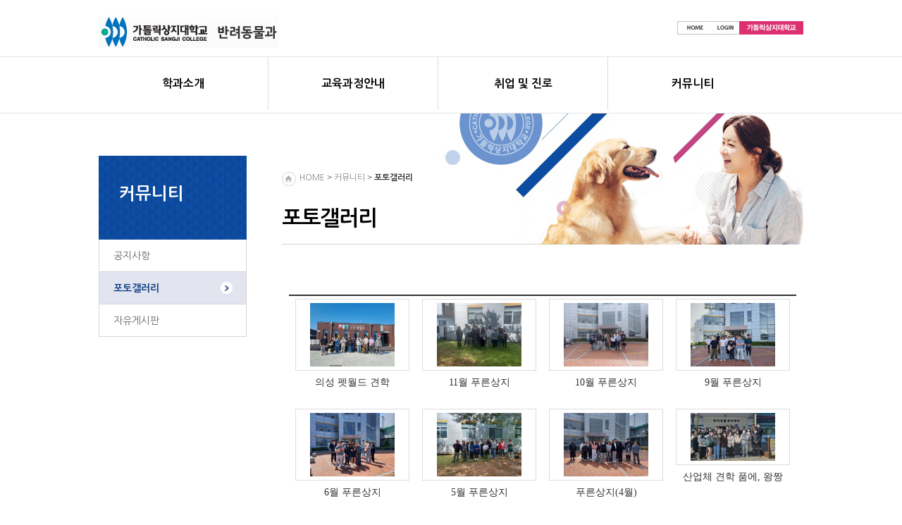

--- FILE ---
content_type: text/html; charset=utf-8
request_url: http://animal.csj.ac.kr/bbs/board.php?menu_code=1711&board_id=photo&cate=&find=&search=&flag=&page=&page=3
body_size: 18014
content:


<!DOCTYPE html PUBLIC "-//W3C//DTD XHTML 1.0 Strict//EN" "http://www.w3.org/TR/xhtml1/DTD/xhtml1-strict.dtd">
<html xmlns="http://www.w3.org/1999/xhtml" xml:lang="ko" lang="ko">
<head>
	<meta http-equiv="Content-Type" content="text/html; charset=utf-8" />
	<meta http-equiv="X-UA-Compatible" content="IE=edge,chrome=1"/>
	<meta name="author" content="가톨릭상지대학교" />
	<meta name="description" content="가톨릭상지대학교" />
	<meta name="copyright" content="copyrights 2014 CATHOLIC SANGJI COLLEGE. ALL RIGHTS RESERVED." />
	<meta name="language" content="ko" />
	<title>가톨릭상지대학교 반려동물과</title>
	<!--<!--<meta name="robots" content="noindex, nofollow" />-->
	<link rel="stylesheet" type="text/css" href="/skin/major01/common/css/all.css" />
	<link rel="stylesheet" type="text/css" href="/skin/major01/common/css/sub_layout.css" />


	<link type="text/css" href="/js/ui/css/smoothness/jquery-ui-1.10.4.custom.css" rel="stylesheet" />
	<script type="text/javascript" src="/js/jquery-1.8.2.min.js"></script>
	<script type="text/javascript" src="/js/ui/jquery-ui-1.10.4.custom.js"></script>
	<script type="text/javascript" src="/js/common.js"></script>
	<script type="text/javascript">
	//<![CDATA[
	var menu_code = '1711';
	$(document).ready(function(){
		//선택메뉴표시
		$(".left-menu li a").each(function(){
			if(menu_code.length > 4){
				if(menu_code.substr(0,4) == getHref($(this).attr("href"),'menu_code').substr(0,4)){
					$(this).addClass("on");
					$(this).parent().addClass("on");
				}
			}
			else{
				if(menu_code == getHref($(this).attr("href"),'menu_code')){
					$(this).addClass("on");
					$(this).parent().addClass("on");
				}
			}
		});
		//선택메뉴표시
		$(".con_tab li a").each(function(){
			if(menu_code == getHref($(this).attr("href"),'menu_code')){
				$(this).addClass("on");
				$(this).parent().addClass("on");
			}
		});
	});
	//]]>
	</script>

</head>

<body>
<div id="all_wrapper">
	<div id="header_Area">
		<div id="header_wrap">
			<h1><a href="/"><img src="/skin/major01/image/main/logo.jpg"></a></h1>
			<ul class="lnb">
				<li><a href="index.html"><img src="/skin/major01/image/main/m_home.jpg"></a></li>				<li><a href="/?module=member&method=login"><img src="/skin/major01/image/main/m_login.jpg"></a></li>
								<li><a href="http://www.csj.ac.kr" target="_blnk"><img src="/skin/major01/image/main/m_csj.jpg"></a></li>
			</ul>
		</div>
		<div id="menu_navi">
			<ul><li><a href="/?menu_code=1012">학과소개</a>
<div><ul>
<li><a href="/?menu_code=1012">학과소개</a></li>
<li><a href="/?menu_code=1017">비전 및 교육목표</a></li>
<li><a href="/?menu_code=1014">교수소개</a></li>
<li><a href="/?menu_code=1018">학과사무실소개</a></li>
</ul></div>
</li>
<li><a href="/bbs/board.php?board_id=curriculum">교육과정안내</a>
<div><ul>
<li><a href="/bbs/board.php?menu_code=1510&board_id=curriculum">교육과정</a></li>
<li><a href="/bbs/board.php?menu_code=1511&board_id=subject">교과목소개</a></li>
</ul></div>
</li>
<li><a href="/?menu_code=1610">취업 및 진로</a>
<div><ul>
<li><a href="/?menu_code=1610">취득자격증</a></li>
<li><a href="/?menu_code=1611">졸업 후 진로</a></li>
</ul></div>
</li>
<li><a href="/bbs/board.php?board_id=notice">커뮤니티</a>
<div><ul>
<li><a href="/bbs/board.php?menu_code=1710&board_id=notice">공지사항</a></li>
<li><a href="/bbs/board.php?menu_code=1711&board_id=photo">포토갤러리</a></li>
<li><a href="/bbs/board.php?menu_code=1712&board_id=freeboard">자유게시판</a></li>
</ul></div>
</li>
</ul>		</div>
	</div>


	<!-- side_menu_wrap -->
	<div class="sub_section_1000">
		<div class="side_menu_wrap"><div class="left_tit">커뮤니티</div>
<ul class="left-menu">
<li class="first"><a href="/bbs/board.php?menu_code=1710&board_id=notice">공지사항</a></li>
<li><a href="/bbs/board.php?menu_code=1711&board_id=photo">포토갤러리</a></li>
<li><a href="/bbs/board.php?menu_code=1712&board_id=freeboard">자유게시판</a></li>
</ul>
</div>
		
		<div class="right_contents_wrap">
			<div class="right_content_title">
				<p class="st_course_box">
					<span class="course_first">HOME</span>
					 > <span>커뮤니티</span> > <strong>포토갤러리</strong>				</p>
				<strong class="title">포토갤러리</strong>
			</div>
		</div>

		<!-- 컨텐츠 내용 -->
		<div class="s_con_wrap">
			<div id="contents_area">

			
			<!--<div id="btn_blog"><a href="https://blog.naver.com/smart-iot" target="_blank"><img src="/skin/major01/image/sub/btn_blog.jpg"></a></div>-->
			<!--{contents}-->
			





<link rel="stylesheet" type="text/css" href="board.php?board_id=photo&method=css" />
<!--[if lte IE 7]><link href="views/board/photo2/css/style-ie7-less-than-equal.css" rel="stylesheet" type="text/css" /><![endif]-->
<link rel="stylesheet" type="text/css" href="../js/ui/css/smoothness/jquery-ui-1.10.4.custom.css" />
<script type="text/javascript">
if(typeof $ === "undefined"){
	document.write('<scr' + 'ipt type="text/javascript" src="../js/jquery-1.8.2.min.js"></scr' + 'ipt>');
}
</script>
<script type="text/javascript">
if(typeof $.fn.ajaxSubmit === "undefined"){
	document.write('<scr' + 'ipt type="text/javascript" src="../js/jquery.form.js"></scr' + 'ipt>');
}
</script>
<script type="text/javascript">
if(typeof $.ui === "undefined"){
	document.write('<scr' + 'ipt type="text/javascript" src="../js/ui/jquery-ui-1.10.4.custom.min.js"></scr' + 'ipt>');
}
</script>
<script type="text/javascript">
if(typeof common_loaded === "undefined"){
	document.write('<scr' + 'ipt type="text/javascript" src="../js/common.js"></scr' + 'ipt>');
}
</script>
<script type="text/javascript" src="js/common.js"></script>
<script type="text/javascript">
//<![CDATA[
if(typeof logged_id === "undefined"){
	var logged_id = '';
}
var php_self = 'board.php';
var board_id = 'photo';
function search_url(search)
{
	location.href='board.php?menu_code=1711&board_id=photo&find=writer&search=' + encodeURI(search);
}
//]]>
</script>


<div id="bbs_wrap">
	<div class="bbs-cont"><script type="text/javascript">
//<![CDATA[
$(document).ready(function(){
	$(".cate").live('change',function(){
		var val = $(this).val();
		var no = $(this).attr("id").replace("cat","");
		if(!val && no > 1){
			val = $("#cat" + (no-1) + " option:selected").val();
		}
		location.href = 'board.php?board_id=photo&cate=' + val;
	});
	$("table.tb_list tbody tr").hover(function(){
		$(this).css("background-color","");
	},function(){
		$(this).css("background-color","");
	});
	$("input[name='chk']").click(function(){		
		$(".chk").attr("checked",$(this).attr("checked") == "checked" ? true : false);
	});
	$(".conn_info").click(function(){
		popConnMember();
	});
	$(".new_paper").click(function(){
		popPaper();
	});
});
//]]>
</script>
<div class="list">
		<div class="head_info">
		<table class="tb_100">
		<tr>
			<td align="left" id="category"></dt>
			<td align="right" class="count">&nbsp;			</td>
		</tr>
		</table>
	</div>
		
	<table class="tb_list">
		<tr class="first">
					<td width="25%" align="center" valign="top">
				<dl>
					<dt><p><a href="board.php?menu_code=1711&amp;board_id=photo&amp;module=read&amp;cate=&amp;find=&amp;search=&amp;flag=&amp;page=3&no=33"><img src="/upload/bbs/photo/116.jpg" width="120" height="89.8" /></a></p></dt>
					<dd class="subject"> <span><a href="board.php?menu_code=1711&amp;board_id=photo&amp;module=read&amp;cate=&amp;find=&amp;search=&amp;flag=&amp;page=3&no=33">의성 펫월드 견학</a></span> </dd>
					
					<!--					<dd class="fs_11">2023/11/10</dd>
										-->
				</dl>
			</td>
					<td width="25%" align="center" valign="top">
				<dl>
					<dt><p><a href="board.php?menu_code=1711&amp;board_id=photo&amp;module=read&amp;cate=&amp;find=&amp;search=&amp;flag=&amp;page=3&no=32"><img src="/upload/bbs/photo/110.jpg" width="120" height="90" /></a></p></dt>
					<dd class="subject"> <span><a href="board.php?menu_code=1711&amp;board_id=photo&amp;module=read&amp;cate=&amp;find=&amp;search=&amp;flag=&amp;page=3&no=32">11월 푸른상지</a></span> </dd>
					
					<!--					<dd class="fs_11">2023/11/02</dd>
										-->
				</dl>
			</td>
					<td width="25%" align="center" valign="top">
				<dl>
					<dt><p><a href="board.php?menu_code=1711&amp;board_id=photo&amp;module=read&amp;cate=&amp;find=&amp;search=&amp;flag=&amp;page=3&no=31"><img src="/upload/bbs/photo/41.jpg" width="120" height="90" /></a></p></dt>
					<dd class="subject"> <span><a href="board.php?menu_code=1711&amp;board_id=photo&amp;module=read&amp;cate=&amp;find=&amp;search=&amp;flag=&amp;page=3&no=31">10월 푸른상지</a></span> </dd>
					
					<!--					<dd class="fs_11">2023/10/10</dd>
										-->
				</dl>
			</td>
					<td width="25%" align="center" valign="top">
				<dl>
					<dt><p><a href="board.php?menu_code=1711&amp;board_id=photo&amp;module=read&amp;cate=&amp;find=&amp;search=&amp;flag=&amp;page=3&no=30"><img src="/upload/bbs/photo/19.jpg" width="120" height="90" /></a></p></dt>
					<dd class="subject"> <span><a href="board.php?menu_code=1711&amp;board_id=photo&amp;module=read&amp;cate=&amp;find=&amp;search=&amp;flag=&amp;page=3&no=30">9월 푸른상지</a></span> </dd>
					
					<!--					<dd class="fs_11">2023/09/08</dd>
										-->
				</dl>
			</td>
		</tr><tr class="first">			<td width="25%" align="center" valign="top">
				<dl>
					<dt><p><a href="board.php?menu_code=1711&amp;board_id=photo&amp;module=read&amp;cate=&amp;find=&amp;search=&amp;flag=&amp;page=3&no=29"><img src="/upload/bbs/photo/115.jpg" width="120" height="90" /></a></p></dt>
					<dd class="subject"> <span><a href="board.php?menu_code=1711&amp;board_id=photo&amp;module=read&amp;cate=&amp;find=&amp;search=&amp;flag=&amp;page=3&no=29">6월 푸른상지</a></span> </dd>
					
					<!--					<dd class="fs_11">2023/06/05</dd>
										-->
				</dl>
			</td>
					<td width="25%" align="center" valign="top">
				<dl>
					<dt><p><a href="board.php?menu_code=1711&amp;board_id=photo&amp;module=read&amp;cate=&amp;find=&amp;search=&amp;flag=&amp;page=3&no=28"><img src="/upload/bbs/photo/114.jpg" width="120" height="90" /></a></p></dt>
					<dd class="subject"> <span><a href="board.php?menu_code=1711&amp;board_id=photo&amp;module=read&amp;cate=&amp;find=&amp;search=&amp;flag=&amp;page=3&no=28">5월 푸른상지</a></span> </dd>
					
					<!--					<dd class="fs_11">2023/05/09</dd>
										-->
				</dl>
			</td>
					<td width="25%" align="center" valign="top">
				<dl>
					<dt><p><a href="board.php?menu_code=1711&amp;board_id=photo&amp;module=read&amp;cate=&amp;find=&amp;search=&amp;flag=&amp;page=3&no=27"><img src="/upload/bbs/photo/18.jpg" width="120" height="90" /></a></p></dt>
					<dd class="subject"> <span><a href="board.php?menu_code=1711&amp;board_id=photo&amp;module=read&amp;cate=&amp;find=&amp;search=&amp;flag=&amp;page=3&no=27">푸른상지(4월)</a></span> </dd>
					
					<!--					<dd class="fs_11">2023/04/18</dd>
										-->
				</dl>
			</td>
					<td width="25%" align="center" valign="top">
				<dl>
					<dt><p><a href="board.php?menu_code=1711&amp;board_id=photo&amp;module=read&amp;cate=&amp;find=&amp;search=&amp;flag=&amp;page=3&no=26"><img src="/upload/bbs/photo/KakaoTalk_20221031_190433058_05.jpg" width="120" height="67.5" /></a></p></dt>
					<dd class="subject"> <span><a href="board.php?menu_code=1711&amp;board_id=photo&amp;module=read&amp;cate=&amp;find=&amp;search=&amp;flag=&amp;page=3&no=26">산업체 견학 품에, 왕짱</a></span> </dd>
					
					<!--					<dd class="fs_11">2022/11/07</dd>
										-->
				</dl>
			</td>
		</tr><tr class="first">			<td width="25%" align="center" valign="top">
				<dl>
					<dt><p><a href="board.php?menu_code=1711&amp;board_id=photo&amp;module=read&amp;cate=&amp;find=&amp;search=&amp;flag=&amp;page=3&no=25"><img src="/upload/bbs/photo/KakaoTalk_20220623_165103124_14.jpg" width="120" height="90" /></a></p></dt>
					<dd class="subject"> <span><a href="board.php?menu_code=1711&amp;board_id=photo&amp;module=read&amp;cate=&amp;find=&amp;search=&amp;flag=&amp;page=3&no=25">핸들러 자격검정</a></span> </dd>
					
					<!--					<dd class="fs_11">2022/11/07</dd>
										-->
				</dl>
			</td>
					<td width="25%" align="center" valign="top">
				<dl>
					<dt><p><a href="board.php?menu_code=1711&amp;board_id=photo&amp;module=read&amp;cate=&amp;find=&amp;search=&amp;flag=&amp;page=3&no=24"><img src="/upload/bbs/photo/KakaoTalk_20220623_165103124_03.jpg" width="120" height="90" /></a></p></dt>
					<dd class="subject"> <span><a href="board.php?menu_code=1711&amp;board_id=photo&amp;module=read&amp;cate=&amp;find=&amp;search=&amp;flag=&amp;page=3&no=24">애견미용사 자격검정</a></span> </dd>
					
					<!--					<dd class="fs_11">2022/11/07</dd>
										-->
				</dl>
			</td>
		<td colspan="2">&nbsp;</td></tr>		<tr class="last">
			<td colspan="4"></td>
		</tr>
	</table>
	
		<div class="foot_info">
		<dl>
			<dd class="proc_btns">&nbsp;</dd>
			<dd class="page_info">&nbsp;페이지 [ 3 / 6 ], 게시물 [ 오늘 0 / 총 53 ]</dd>
		</dl>
	</div>
	<div class="cb"></div>
		
	<!-- 페이징 -->
	<div class="pagination">
		<ul><li class="prev"><a href="board.php?menu_code=1711&amp;board_id=photo&amp;cate=&amp;find=&amp;search=&amp;flag=&amp;page=3&amp;page=2">&lt;</a></li><li><a href="board.php?menu_code=1711&amp;board_id=photo&amp;cate=&amp;find=&amp;search=&amp;flag=&amp;page=3&amp;page=1">1</a></li><li><a href="board.php?menu_code=1711&amp;board_id=photo&amp;cate=&amp;find=&amp;search=&amp;flag=&amp;page=3&amp;page=2">2</a></li><li class="on">3</li><li><a href="board.php?menu_code=1711&amp;board_id=photo&amp;cate=&amp;find=&amp;search=&amp;flag=&amp;page=3&amp;page=4">4</a></li><li><a href="board.php?menu_code=1711&amp;board_id=photo&amp;cate=&amp;find=&amp;search=&amp;flag=&amp;page=3&amp;page=5">5</a></li><li><a href="board.php?menu_code=1711&amp;board_id=photo&amp;cate=&amp;find=&amp;search=&amp;flag=&amp;page=3&amp;page=6">6</a></li><li class="next"><a href="board.php?menu_code=1711&amp;board_id=photo&amp;cate=&amp;find=&amp;search=&amp;flag=&amp;page=3&amp;page=4">&gt;</a></li></ul>
	</div>

		<div class="btns"><a href="board.php?menu_code=1711&amp;board_id=photo&amp;module=write&amp;cate=&amp;find=&amp;search=&amp;flag=&amp;page=3"><img src="img/iconset/major/btn_write.gif" alt="쓰기" /></a></div>
	
		<div class="search_form"><label for="search"><script type="text/javascript">
//<![CDATA[
$(document).ready(function(){
	$("#search_frm").submit(function(){
		if(!$("input[name='search']").val()){
			alert('검색어를 입력해주세요');
			$("input[name='search']").focus();
			return false;
		}
		return true;
	});
});
//]]>
</script>

<form name="search_frm" id="search_frm" method="post" action="board.php"><input type="hidden" name="csSignature" value="qlVTPR0oLKMp5QLet07tow==" />

<input type="hidden" name="menu_code" value="1711" />
<input type="hidden" name="board_id" value="photo" />
<input type="hidden" name="flag" value="" />
<input type="hidden" name="cate" value="" />

<div style="margin:0 auto;text-align:center;">
	<div class="board_search">
		<fieldset>
		<legend>게시물 검색</legend>
		<ul>
		<li><select name="find" id="find"><option value="subject">제목</option><option value="writer">작성자</option><option value="content">내용</option></select></li>
		<li><input type="text" name="search" size="25" title="검색어를 입력하세요" class="board_input" value="" /></li>
		<li><input type="image" src="img/iconset/major/btn_search.gif" class="search_bt" alt="검색">
				</li>
		</ul>
		</fieldset>
	</div>
</div>
</form>
</label></div>
	
</div>
</div>
</div>
<div class="elapsed_time" style="height:40px"><!--0.0450/1.79MB--></div>

			<!--{/contents}-->
			</div>
		</div>
		<!----------------->
	</div>

	<div id="foot_Wrap">
		<address>
		<div class="font_copy">
			<ul class="sns">
				<li><a href="https://www.facebook.com/sophialine2015" target="_blank"><img src="https://www.csj.ac.kr/img_new/common/sns01.png" alt="페이스북" /></a></li>
				<li><a href="https://www.instagram.com/sophia__line/" target="_blank"><img src="https://www.csj.ac.kr/img_new/common/sns03.png" alt="인스타그램" /></a></li>
				<li><a href="https://www.youtube.com/user/inlang13/" target="_blank"><img src="https://www.csj.ac.kr/img_new/common/sns04.png" alt="유튜브" /></a></li>
			</ul>
			<div class="copy">Copyright ⓒ2020 Cotholic Sangji College All right Reserved.</div>
			<div class="foot_select"><select name="hakgwa" id="hakgwa"><option value="" selected="selected">-다른학과놀러가기-</option><option value="child">유아교육과(3년제)</option><option value="welfare">사회복지과(주·야)</option><option value="manage">경영과(야)</option><option value="tax">전산세무회계과</option><option value="nurse">간호학과(4년제)</option><option value="therapy">작업치료과(3년제)</option><option value="dh">치위생과(3년제)</option><option value="rail">전기과</option><option value="train">철도운전시스템과</option><option value="military">드론운용정비과</option><option value="biopharm">바이오제약과(3년제)</option><option value="hybridcar">하이브리드자동차과(주·야)</option><option value="smart">스마트IoT융합과</option><option value="shi">노인건강지도과</option><option value="globalbeauty">글로벌뷰티케어과</option><option value="korean">글로벌한국어과</option><option value="foodservice">외식창업조리과</option></select></div>
		</div>
		</address>
		<div class="foot_info">경상북도 안동시 상지길45 가톨릭상지대학교 반려동물과 Tel 054-851-3277&nbsp;&nbsp;&nbsp;&nbsp;<a href="http://www.csj.ac.kr/content/07guide/06_01.php" target="_blank">[개인정보처리방침]</a></div>
	</div>
</div>
</body>
</html>

--- FILE ---
content_type: text/css
request_url: http://animal.csj.ac.kr/skin/major01/common/css/all.css
body_size: 224
content:
@charset "utf-8";

@import url(../../common/css/base.css);
@import url(../../common/css/layout.css);
@import url(../../common/css/template.css);
@import url('https://fonts.googleapis.com/earlyaccess/nanumgothic.css');


--- FILE ---
content_type: text/css
request_url: http://animal.csj.ac.kr/skin/major01/common/css/sub_layout.css
body_size: 6548
content:

.sub_section_1000 { width: 1000px; margin: 0 auto; clear:both;}
.side_menu_wrap {float: left; width: 210px; padding-top: 60px; min-height:500px; }


.left_tit {background:url(../../image/sub/sub_tit_bg.jpg) no-repeat; height: 78px; padding: 41px 0 0 29px; display: block; font-size: 24px; color: #fff; line-height: 1.1; font-family:'Nanum Gothic', Nanum Gothic; font-weight:bold;  }

.left-menu li {height: 31px; background-color:#fff; border-bottom: 1px solid #d6d6d6; border-right: 1px solid #d6d6d6; border-left: 1px solid #d6d6d6;
font-family:'Nanum Gothic', Nanum Gothic; font-size:14px; padding:14px 0 0 20px; }
.left-menu li a {color:#666;}
.left-menu li.on{background:url(../../image/sub/left_bg_on.jpg) no-repeat; }
.left-menu li.on a {color:#0a3b7f; font-weight:bold}



.right_contents_wrap {float: left; margin-left:50px; width: 740px; }
.right_content_title {background: url(../../image/sub/sub_top_bg.jpg) 0 0px no-repeat; height: 127px; padding: 74px 0 25px 0; position: relative;}
.st_course_box {padding: 10px 0 35px; }
.st_course_box .course_first {padding:2px 0 10px 25px; background: url(../../image/sub/icon_home.jpg) 0 0px no-repeat;}
.st_course_box span,
.st_course_box strong{ color: #888;font-family:'Nanum Gothic', Nanum Gothic;}
.st_course_box strong { color:#333; }
.st_course_box .course_last {font-weight: bold; color: #333; }
.right_content_title .title {font-size: 30px; color: #000; font-weight: bold; letter-spacing: -1px; font-family:'Nanum Gothic', Nanum Gothic; }

.s_con_wrap {float: left; margin-left:50px; width: 740px; margin-bottom:80px; word-break:break-all;  font-family:'Nanum Gothic', Nanum Gothic;
 font-size:14px; line-height:190%; word-break:keep-all;}



.prof_list {float:left; width:700px; margin-bottom:30px; background:#fafafa; border:#e1dfe0 1px solid; 
line-height:150%;}
.prof_list li{float:left;}
.prof_list ul{clear:both;}
.prof_list .photo{float:left; width:170px; height:173px; margin-top:10px;}
.prof_list .photo img{width:155px;}
.prof_list .name{font-family: 'Nanum Myeongjo', serif; font-size:28px; color:#414141; letter-spacing:-1px; margin:10px 10px 10px 30px; line-height:150%;}
.prof_list .list .title{ font-size:12px;float:left; padding:2px; width:60px; color:#fff; background:#565656; border-bottom:#fff 1px solid; font-weight:bold; text-align:center;}
.prof_list .list .txt{font-family:Dotum; font-size:12px; float:left; padding:2px 2px 2px 10px; width:140px; color:#5a5a5a; background:#fff; border-bottom:#ebebeb 1px solid; }
.prof_list .list .txt02{font-family:Dotum; font-size:12px; float:left; padding:2px 2px 2px 10px; width:360px; color:#5a5a5a; background:#fff; border-bottom:#ebebeb 1px solid; }
.prof_list .list{float:left; width:440px; margin:0 0 0 30px; padding:0 0 10px 0; }

.prof_list .list02 .title{float:left;  width:120px; color:#333; font-weight:bold; 
 background:url(../../image/sub/ico_pink.gif) no-repeat 0 12px;  padding:10px 0 0 10px; }
.prof_list .list02 .txt{float:left; padding:5px; width:500px; color:#5a5a5a; border-bottom:#e2e2e2 1px solid; padding:10px 0; }
.prof_list .list02{float:left; margin:0 0 0 20px;}
.prof_list .list02 .txt table {float:left; width:450px;}
.prof_list .list02 .txt table th{padding:5px 10px 0 0; vertical-align:top; border-bottom:dotted 1px #e4e4e4;}
.prof_list .list02 .txt table td{padding:5px 0; vertical-align:top; border-bottom:dotted 1px #e4e4e4;}

.prof_list .list li{}
.prof_list .icon_btn li{}
.prof_list .icon_btn {height:20px;}
.detailinfo{float:left; margin:10px 0;}

.job_list {float:left; width:330px; height:130px; margin:0 20px 10px 0; background:#fafafa; border:#e1dfe0 1px solid; 
font-family:'Nanum Gothic', Nanum Gothic; line-height:150%; font-size:12px;}
.job_list li{float:left;}
.job_list ul{clear:both;}
.job_list .photo{float:left; width:65px; height:70px; margin:20px 0 0 10px;; border:1px solid #e1dfe0; padding:0px;}
.job_list .list .title{float:left; padding:5px; width:60px;  border-bottom:#fff 1px solid; color:#333; font-weight:bold; 
 background:url(../../image/sub/ico_pink.gif) no-repeat 0 12px;  padding:10px 0 0 10px; border-bottom:#ebebeb 1px solid;}
.job_list .list .txt{float:left; padding:5px; width:140px; color:#5a5a5a;  border-bottom:#ebebeb 1px solid; }

.job_list .list .title02{float:left; padding:5px; width:60px;height:35px;  border-bottom:#fff 1px solid; color:#333; font-weight:bold; 
 background:url(../../image/sub/ico_pink.gif) no-repeat 0 12px;  padding:10px 0 0 10px; border-bottom:#ebebeb 1px solid;}
.job_list .list .txt02{float:left; padding:5px; width:140px; height:35px; color:#5a5a5a;  border-bottom:#ebebeb 1px solid; }
.job_list .list{float:left; width:230px; height:100px; margin:10px 0 0 20px; }


/*contents tab*/
.con_tab {width:100%;background:url(/img/common/tab_bg.gif) repeat-x 0 bottom;  margin-bottom:5px;}
.con_tab ul{overflow:hidden;clear:both;width:100%; border-left:1px solid #d2d2d2; }
.con_tab ul li{float:left;display:inline-block;border-right:1px solid #d2d2d2;}
.con_tab ul li a{display:inline-block;color:#666;font-weight:bold;padding:7px 15px 0 15px;height:45px; border-bottom:1px solid #d2d2d2; border-top:2px solid #7d8086;background:#f3f5f5; line-height:140%; text-align:center;}
.con_tab ul li a.on{padding:7px 15px 0 15px;height:45px;color:#505050; border-bottom:1px solid #fff; border-top:2px solid #5380be;background:#fff; line-height:140%; text-align:center;}


/*contents list*/
.con_box{padding:0 0 40px 0; clear:both;}
.con_box ul li{line-height:19px; padding:0 0 0 22px; background:transparent url(/img/common/icon2.gif) no-repeat scroll 12px 6px;}
.con_box ul li.none{line-height:19px; padding:0 0 0 25px; background:none;}
.con_box ul li.gray_box{ line-height:19px; font-weight:normal; padding:20px; background:#f9f9f9; border:1px solid #ccc;}
.con_box ul li img{vertical-align:middle;}
.con_box ul li ul{padding:0 0 10px 0px;}
.con_box ul li ul li{ line-height:20px; font-weight:normal; padding:0 0 0px 10px; background:transparent url(/img/common/icon3.gif) no-repeat scroll 0px 7px;}
.con_box ul li ul li.none{ line-height:20px; font-weight:normal; padding:0 0 0px 0; background:none;}
.con_box ul li ul li ul li{ line-height:19px; font-weight:normal; padding:0 0 0 10px; background:transparent url(/img/common/icon5.gif) no-repeat scroll 0px 8px;}
.con_box ul li ul li ul li.none2{ line-height:19px; font-weight:normal; padding:0 0 0 0px; background:none;}

#btn_blog  {position:relative; left:-260px; top:300px; width:209px;}

--- FILE ---
content_type: text/css
request_url: http://animal.csj.ac.kr/skin/major01/common/css/base.css
body_size: 4421
content:
@charset "utf-8";
@import url(http://fonts.googleapis.com/earlyaccess/nanumgothic.css);
@font-face { /* �������� Regular */
  font-family: 'Nanum Gothic';
  font-style: normal;
  font-weight: 400;
  src: url(//fonts.gstatic.com/ea/nanumgothic/v5/NanumGothic-Regular.eot);
  src: url(//fonts.gstatic.com/ea/nanumgothic/v5/NanumGothic-Regular.eot?#iefix) format('embedded-opentype'),
       url(//fonts.gstatic.com/ea/nanumgothic/v5/NanumGothic-Regular.woff2) format('woff2'),
       url(//fonts.gstatic.com/ea/nanumgothic/v5/NanumGothic-Regular.woff) format('woff'),
       url(//fonts.gstatic.com/ea/nanumgothic/v5/NanumGothic-Regular.ttf) format('truetype');
}
@font-face { /* �������� Bold */
  font-family: 'Nanum Gothic';
  font-style: normal;
  font-weight: 700;
  src: url(//fonts.gstatic.com/ea/nanumgothic/v5/NanumGothic-Bold.eot);
  src: url(//fonts.gstatic.com/ea/nanumgothic/v5/NanumGothic-Bold.eot?#iefix) format('embedded-opentype'),
       url(//fonts.gstatic.com/ea/nanumgothic/v5/NanumGothic-Bold.woff2) format('woff2'),
       url(//fonts.gstatic.com/ea/nanumgothic/v5/NanumGothic-Bold.woff) format('woff'),
       url(//fonts.gstatic.com/ea/nanumgothic/v5/NanumGothic-Bold.ttf) format('truetype');
}
@font-face { /* �������� ExtraBold */
  font-family: 'Nanum Gothic';
  font-style: normal;
  font-weight: 800;
  src: url(//fonts.gstatic.com/ea/nanumgothic/v5/NanumGothic-ExtraBold.eot);
  src: url(//fonts.gstatic.com/ea/nanumgothic/v5/NanumGothic-ExtraBold.eot?#iefix) format('embedded-opentype'),
       url(//fonts.gstatic.com/ea/nanumgothic/v5/NanumGothic-ExtraBold.woff2) format('woff2'),
       url(//fonts.gstatic.com/ea/nanumgothic/v5/NanumGothic-ExtraBold.woff) format('woff'),
       url(//fonts.gstatic.com/ea/nanumgothic/v5/NanumGothic-ExtraBold.ttf) format('truetype');
}

* {margin:0; padding:0; border:0;}

img, input.type-image { border: 0 none; vertical-align:middle; }
ol, ul, li {list-style:none;}
blockquote, q {quotes:none;}
ins {text-decoration:none;}
del {text-decoration:line-through;}
table {border-spacing:0;} 
address,caption,cite,code,dfn,em,strong,th,var {font-style:normal;}
select{font-size: 1em;}
.radio {margin-bottom:-2px;}

hr {display: none;}
legend {visibility:hidden; display:none; height:0; width:0; font-size:0;}
noscript{display:none}
caption{display:none}


.w20 { width:20px; }
.w25 { width:22px; }
.w30 { width:30px; }
.w35 { width:35px; }
.w38 { width:38px; }
.w40 { width:40px; }
.w50 { width:50px; }
.w60 { width:60px; }
.w70 { width:70px; }
.w80 { width:80px; }
.w100 { width:100px; }
.w120 { width:120px; }
.w130 { width:130px; }
.w150 { width:150px; }
.w170 { width:170px; }
.w180 { width:180px; }
.w200 { width:200px; }
.w240 { width:240px; }
.w250 { width:250px; }
.w280 { width:280px; }
.w285 { width:285px; }
.w300 { width:300px; }
.w340 { width:340px; }
.w350 { width:350px; }
.w360 { width:360px; }
.w370 { width:370px; }
.w400 { width:400px; }

.h50 { height:50px; }
.fc_white { color:#fff;}
.fc_red { color: #ff6600; } 
.fc_blue { color: #336699; } 
.ta_left { text-align:left; }
.ta_center { text-align:center; }
.ta_right { text-align:right; }
.fs_ll { font-size:11px; }
.fs_l2 { font-size:12px; }
.ft_bold { font-weight:bold; }
.lh140 { line-height:140%; }
.pt5 { padding-top:5px; }
.pt10 { padding-top:10px; }
.pt15 { padding-top:15px; }
.pb10 { padding-bottom:10px; }
.pb20 { padding-bottom:20px; }
.ptb1 { padding: 1px 0; }
.ptb3 { padding: 3px 0; }
.ptb5 { padding: 5px 0; }
.ptb10 { padding: 10px 0; }
.pl5 { padding-left:5px; }
.pl10 { padding-left:10px; }
.ml5 { margin-left:5px; }
.ml10 { margin-left:10px; }

.cb { clear:both; }
.fl { float:left; }
.fr { float:right; }


button, .button { border:1px solid #999; height:25px; 
	background: url(../../../../views/img/mbg.gif);
	background-color:#fff;
	cursor:pointer;
	padding:1px 4px 1px 4px;
	margin:1px;
	vertical-align:middle;
	/*
	background-image: url(../img/disk_icon.gif);
	background-position: 5% 50%;
	background-repeat: no-repeat;
	*/
}
.sbutton { height:18px; vertical-align:middle; }

/*INPUT*/
textarea {border:1px solid #cdcdcd; font-size: 1em; width:98%;}
select, textarea {vertical-align: middle; font-size:1em; font-family:Dotum,sans-serif;}
.search, .search_btn1 {vertical-align: middle; font-size:1em; font-family:Dotum,sans-serif;}



--- FILE ---
content_type: text/css
request_url: http://animal.csj.ac.kr/skin/major01/common/css/layout.css
body_size: 2562
content:
@charset "utf-8";



#all_wrapper {width:100%; position:relative;}
#header_Area {width:100%; z-index:1;  height:160px; border-bottom:1px solid #e5e5e5; z-index:2;position:relative;float:left;clear:both;}


/*****************************************************************************************************************************/

/* header */
#header_wrap {position:relative; width:1000px; margin:0 auto; height:80px;}
#header_wrap h1 {position:absolute; top:10px; left:0;}	
.lnb {position:relative; top:30px; float:right; }
.lnb li {float:left;font-size:11px; color:#777;}


#menu_navi {position:absolute; left:0; width:100%;  height:80px; border-top:1px solid #e5e5e5; float:left; clear:both; text-align:center; }
#menu_navi > ul { margin:0 auto; width:1000px; position:relative; text-align:center; }
#menu_navi > ul > li { float:left; width:24%; border-left:1px solid #ddd; font-weight:bold; color: #666; text-align:center; }
#menu_navi > ul > li:hover > a { color: #0072BC;  text-align:center;}
#menu_navi > ul > li > a { display:table-cell;  width:25%; vertical-align:middle;  text-align:center;font-family:'Nanum Gothic', Nanum Gothic; font-size:16px; font-weight:bold; padding: 30px 0; text-decoration:none; color:#000;} 
#menu_navi > ul > li:first-child {border:0px;}

#menu_navi > ul > li:hover > div { display:block;  text-align:center;}
#menu_navi > ul > li > div {display:none; text-align:center; width:1000px; height:60px;position:absolute; left:0; top:78px; font-size:13px; background:#334e91; filter:alpha(opacity=95); opacity:0.95; z-index:99999;}
#menu_navi > ul > li > div > ul { padding-left:30px  }
#menu_navi > ul > li > div > ul > li {float:left;  width:160px; }
#menu_navi > ul > li > div > ul > li a{ float:left;  text-align:center; font-size:13px; color:#fff; background: url(../../image/main/deth02_mark.gif) 10px 25px no-repeat; padding:20px 20px; 0 30px; font-family:'Nanum Gothic', Nanum Gothic;}


/* footer */
#foot_Wrap{height:100px; width:100%;float:left;clear:both; }
#foot_Wrap address{clear:both;height:40px; width:100%; background-color:#5e6170; color:#fff; text-align:center;}
#foot_Wrap .font_copy{clear:both;width:1000px; height:30px;  margin:0 auto; padding-top:5px;}
#foot_Wrap .copy{ width:50%; float:left;}
#foot_Wrap .foot_select {width:20%; float:right;}
#foot_Wrap .sns { width:20%;  float:left; margin-top:-5px;}
#foot_Wrap .sns li{float:left; padding:0 5px; }


#foot_Wrap .foot_info {font-size:11px; color:#6c6c6c; text-align:center; width:100%; padding-top:15px;}


--- FILE ---
content_type: text/css
request_url: http://animal.csj.ac.kr/skin/major01/common/css/template.css
body_size: 11786
content:
@charset "utf-8";

@import url(https://fonts.googleapis.com/earlyaccess/nanumgothic.css);
@import url(https://fonts.googleapis.com/css?family=Alegreya+Sans+SC);
@import url(https://fonts.googleapis.com/css?family=Ruda);


body {font-size:75%; font-family: Dotum, Open Sans, Verdana, AppleGothic, sans-serif; font-style:normal; margin:0 auto; color:#666;}
body.sub { margin:0 auto; text-align:center; ;}
body.sub2 { margin:0; text-align:left;  none repeat scroll 0 0;}

a, a:link {color: #666; text-decoration: none; cursor: pointer; }
a:visited {color: #666;}
a:hover, a:active, a:focus {color:#5380be; text-decoration: none;}

/* Letter-spacing */
.ls0 {letter-spacing:0;}
.ls_s {letter-spacing:-0.05em;}
.ls_ss {letter-spacing:-0.3em;}

/* cursor:pointer */
.hand{cursor:pointer;}

/* dispaly */
.disblock {display:block;}
.disnone {display:none;}
.disinline {display:inline;}

/* align */
.tal {text-align: left;}
.tac {text-align: center;}
.tar {text-align: right;}

/* vertical align */
.vat {vertical-align:top;}
.vam {vertical-align:middle;}
.vab {vertical-align:bottom;}

.flo_l {flaot:left;}

/* font family */
.ff1 {font-family:dotum;}
.ff2 {font-family:gulim;}
.ff3 {font-family:verdana;}
.ff4 {font-family:tahoma;}
.ff5 {font-family:arial;}
.nanum {font-family:'Nanum Gothic', Nanum Gothic;}
.alegreya {font-family: 'Alegreya Sans SC', sans-serif;}
.ruda {font-family: 'Ruda', sans-serif;}

/* font size */
.fs10 {font-size:10px;}
.fs11 {font-size:11px;}
.fs12 {font-size:12px;}
.fs13 {font-size:13px;}
.fs14 {font-size:14px;}
.fn { font-weight:normal;}
.bold {font-weight:bold;}

/* font color */
.orange {color:#f96f00;}
.black {color:#000000;}
.sky_blue {color:#0085c9;}
.blue {color:#0773c7;}
.gray {color:#C2C2C2;}
.gray2 {color:#9B9B9B;}
.blue02 {color:#5a7ea5;}
.blue03 {color:#5380be;}
.gold {color:#c6a566;}
.green02 {color:#73a636;}

/* Line */
.underline {text-decoration:underline;}

/* Tag(Paragraph) */
p { margin: 0; padding:0; border:0;}
p.em { color: #06c; margin: 0; padding: 0; }

/* Button */
.ct_bt01{height:20px; line-height:18px; padding-left:0px; padding-right:0px; padding-bottom:2px; font-size:0.92em; letter-spacing:-1px; color:#281E00; border:1px solid; border-color:#cdcdcd #909090 #909090 #cdcdcd; background-color:#f2f2f2; cursor:pointer;}
.ct_bt02{height:20px; line-height:18px; padding-left:0px; padding-right:0px; padding-bottom:2px; font-size:0.92em; letter-spacing:-1px; color:#FFFFFF; border:1px solid; border-color:#858585 #606060 #606060 #858585; background-color:#A2A2A2; cursor:pointer;}

/* Table */
table.table1 {border-collapse:collapse; border-color:#5380be; border-style:solid; border-width:2px 0 0; margin:0.3em 0 0.5em 0; width:100%;}
table.table1 thead th {background:#f5f7fa; color:#333333; font-weight:normal; text-align:center; vertical-align:middle; border-bottom:1px solid #b9c7d9; padding:10px 0;}
table.table1 tbody th {background:#f8fafd; color:#333; font-weight:normal; text-align:center; vertical-align:middle;}
table.table1 tbody td {background:#FFFFFF; text-align:center;}
table.table1 tbody td img{vertical-align:middle;}
table.table1 tbody td input {vertical-align:middle;}
table.table1 tbody td.le {text-align:left; padding-left:10px;}
table.table1 th, table.table1 td {border:1px solid #e9e9e9;line-height:140%;padding:5px 2px 3px 2px;}
table.table1 tfoot td {background:#f5f7fa; text-align:center; color:#333333;border:1px solid #e9e9e9;line-height:140%;padding:10px 2px 10px 2px;}


table.table101 {border-collapse:collapse; border-color:#97CC73; border-style:solid; border-width:2px 0 0; margin:0.3em 0 0.5em 0; width:100%;}
table.table101 thead th, table.table101 tbody th {background:#F2F9EC none repeat scroll 0 0; color:#65B301; font-weight:bold; text-align:center; vertical-align:middle;}
table.table101 thead th.ttxt1{background:#FCFFE7 none repeat scroll 0 0; font-weight:normal; text-align:left; vertical-align:middle;}
table.table101 tbody td {background:#FFFFFF none repeat scroll 0 0; text-align:left; padding-left:5px;}
table.table101 tbody td img{vertical-align:middle;}
table.table101 tbody td.txtl{background:#FFFFFF none repeat scroll 0 0; text-align:left; padding-left:5px;}
table.table101 tbody td.txt1 {background:#FCFFE7 none repeat scroll 0 0; text-align:left;}
table.table101 tbody td.txt2 {text-align:left; padding-left:10px;}
table.table101 th, table.table101 td {border:1px solid #D7E7CB;line-height:140%;padding:5px 2px 3px 2px;}


table.table3 {border-collapse:collapse; border-color:#97CC73; border-style:solid; border-width:2px 0 2px 0; margin:0.3em 0 0.5em 0; width:100%;}
table.table3 thead th, table.table3 tbody th {background:#F2F9EC none repeat scroll 0 0; color:#65B301; font-weight:bold; text-align:left; padding:6px; vertical-align:middle;}
table.table3 thead th.ttxt1{background:#FCFFE7 none repeat scroll 0 0; font-weight:normal; text-align:center; vertical-align:middle;}
table.table3 tbody td {background:#FFFFFF none repeat scroll 0 0; text-align:left; padding:6px;}
table.table3 tbody td img{vertical-align:middle;}
table.table3 tbody td input{vertical-align:middle;}
table.table3 tbody td.txtl{background:#FFFFFF none repeat scroll 0 0; text-align:left; padding-left:5px;}
table.table3 tbody td.txt1 {background:#FCFFE7 none repeat scroll 0 0; text-align:left;}
table.table3 tbody td.txt2 {text-align:left; padding-left:10px;}
table.table3 th, table.table3 td {border:1px solid #D7E7CB;line-height:140%;padding:5px 2px 3px 2px;}



table.table0 {border-collapse:collapse; margin:0.3em 0 0.0em 0; width:450px;}
table.table0 tbody td {background:#FFFFFF none repeat scroll 0 0;}
table.table0 th, table.table0 td {border:1px solid #D6E2EE;line-height:140%;padding:5px 2px 3px 2px;}
table.table0 td.item {background:#F2F7FC none repeat scroll 0 0; color:#3372B3; font-weight:bold; text-align:center; vertical-align:middle; height:60px;}
table.table0 td.item2 {border-color:#8FB2D7; border-style:dashed;border-right-style:none;border-bottom-style:none;}
table.table0 td.item_r {border-color:#8FB2D7; border-style:dashed;border-right-style:none;}
table.table0 td.item_l {border-color:#8FB2D7; border-style:dashed;border-bottom-style:none;}


table.table2 {border-collapse:collapse; border-color:#D78FCE; border-style:solid; border-width:2px 0 0; margin:0.3em 0 0.5em 0; width:95%;}
table.table2 thead th, table.table2 tbody th {background:#FBF2FC none repeat scroll 0 0; color:#B33390; font-weight:bold; text-align:center; vertical-align:middle;}
table.table2 tbody td {background:#FFFFFF none repeat scroll 0 0;}
table.table2 tbody td span.text1 {color:#BF43AF;font-size:0.9em;letter-spacing:-0.1em;padding-left:6px;}
table.table2 th, table.table2 td {border:1px solid #EED6EC;line-height:140%;padding:5px 2px 3px 2px;}
table.table2 td.item {background:#FDF8FC none repeat scroll 0 0;}
table.table2 td.left10 {text-align:left;padding-left:10px;}
table.table2 td.lr10 {text-align:left;padding-left:10px;padding-right:10px;}
table.table2 th.sth {background:#EED6ED;color:#AA37A3;}


/* Input */
.input_box {background-color:#FFFFFF;border:1px solid #CDCDCD;font-size:1em;height:15px;padding:3px 3px 0;}
.input_box2 {background-color:#FFFFFF;border:1px solid #CDCDCD;font-size:1em;height:15px;padding:3px 3px 0; width:120px;}
.login_input {background-color:#FFFFFF;border:1px solid #CDCDCD;font-size:1em;height:15px;padding:3px 3px 0; width:160px;}



/* Padding */
.pt0 {padding-top:0px;}
.pt1 {padding-top:1px;}
.pt2 {padding-top:2px;}
.pt3 {padding-top:3px;}
.pt4 {padding-top:4px;}
.pt5 {padding-top:5px;}
.pt_5 {padding-top:-5px;}
.pt6 {padding-top:6px;}
.pt7 {padding-top:7px;}
.pt8 {padding-top:8px;}
.pt9 {padding-top:9px;}
.pt10 {padding-top:10px;}
.pt11 {padding-top:11px;}
.pt12 {padding-top:12px;}
.pt13 {padding-top:13px;}
.pt14 {padding-top:14px;}
.pt15 {padding-top:15px;}
.pt16 {padding-top:16px;}
.pt17 {padding-top:17px;}
.pt18 {padding-top:18px;}
.pt19 {padding-top:19px;}
.pt20 {padding-top:20px;}
.pt25 {padding-top:25px;}
.pt30 {padding-top:30px;}
.pt35 {padding-top:35px;}
.pt40 {padding-top:40px;}
.pt50 {padding-top:50px;}


.pr0 {padding-right:0px;}
.pr1 {padding-right:1px;}
.pr2 {padding-right:2px;}
.pr3 {padding-right:3px;}
.pr4 {padding-right:4px;}
.pr5 {padding-right:5px;}
.pr6 {padding-right:6px;}
.pr7 {padding-right:7px;}
.pr8 {padding-right:8px;}
.pr9 {padding-right:9px;}
.pr10 {padding-right:10px;}
.pr20 {padding-right:20px;}

.pl0 {padding-left:0px;}
.pl1 {padding-left:1px;}
.pl2 {padding-left:2px;}
.pl3 {padding-left:3px;}
.pl4 {padding-left:4px;}
.pl5 {padding-left:5px;}
.pl6 {padding-left:6px;}
.pl7 {padding-left:7px;}
.pl8 {padding-left:8px;}
.pl9 {padding-left:9px;}
.pl10 {padding-left:10px;}
.pl11 {padding-left:11px;}
.pl12 {padding-left:12px;}
.pl13 {padding-left:13px;}
.pl14 {padding-left:14px;}
.pl15 {padding-left:15px;}
.pl16 {padding-left:16px;}
.pl17 {padding-left:17px;}
.pl18 {padding-left:18px;}
.pl19 {padding-left:19px;}
.pl20 {padding-left:20px;}
.pl25 {padding-left:25px;}
.pl30 {padding-left:30px;}
.pl31 {padding-left:31px;}
.pl32 {padding-left:32px;}
.pl33 {padding-left:33px;}
.pl34 {padding-left:34px;}
.pl35 {padding-left:35px;}
.pl36 {padding-left:36px;}
.pl37 {padding-left:37px;}
.pl38 {padding-left:38px;}
.pl39 {padding-left:39px;}
.pl40 {padding-left:40px;}
.pl50 {padding-left:50px;}

.pb0 {padding-bottom:0px;}
.pb1 {padding-bottom:1px;}
.pb2 {padding-bottom:2px;}
.pb3 {padding-bottom:3px;}
.pb4 {padding-bottom:4px;}
.pb5 {padding-bottom:5px;}
.pb6 {padding-bottom:6px;}
.pb7 {padding-bottom:7px;}
.pb8 {padding-bottom:8px;}
.pb9 {padding-bottom:9px;}
.pb10 {padding-bottom:10px;}
.pb15 {padding-bottom:15px;}
.pb20 {padding-bottom:20px;}


/* Margin */
.mt5 {margin-top:5px;}
.mt_5 {margin-top:-5px;}
.mt7 {margin-top:7px;}
.mt_8 {margin-top:-8px;}
.mt10 {margin-top:10px;}
.mt_10 {margin-top:-10px;}
.mt15 {margin-top:15px;}
.mt_15 {margin-top:-15px;}
.mt_20 {margin-top:-20px;}
.mt18 {margin-top:18px;}
.mt20 {margin-top:20px;}
.mt25 {margin-top:25px;}
.mt30 {margin-top:30px;}
.mt35 {margin-top:35px;}
.mt40 {margin-top:40px;}
.mt50 {margin-top:50px;}
.mt55 {margin-top:55px;}
.mt65 {margin-top:65px;}


.ml9 {margin-left:9px;}
.ml10 {margin-left:10px;}
.ml12 {margin-left:12px;}
.ml15 {margin-left:15px;}
.ml20 {margin-left:20px;}
.ml25 {margin-left:25px;}
.ml_10 {margin-left:-10px;}
.ml30 {margin-left:30px;}
.ml35 {margin-left:35px;}
.ml40 {margin-left:40px;}
.ml45 {margin-left:45px;}
.ml50 {margin-left:50px;}
.ml60 {margin-left:60px;}
.ml110 {margin-left:110px;}
.mr10 {margin-right:10px;}
.mr20 {margin-right:20px;}
.mr30 {margin-right:30px;}
.mr35 {margin-right:35px;}
.mr40 {margin-right:40px;}
.mr50 {margin-right:50px;}
.mb5 {margin-bottom:5px;}
.mb_5 {margin-bottom:-5px;}
.mb10 {margin-bottom:10px;}
.mb15 {margin-bottom:15px;}
.mb20 {margin-bottom:20px;}
.mb25 {margin-bottom:25px;}
.mb30 {margin-bottom:30px;}

/* Width */
.w100 {width:100%;}


/* Etc */
.loading {display:none; position:absolute; left:400px; top:240px; border:2px solid #C6C6C6; background-color:#ffffff; padding:25px; text-align:center; vertical-align:middle; z-index:1000; font-weight:bold; color:#313131; line-height:140%;}
.loading span{color:#7D7D7D; letter-spacing:-1px; font-size:11px;}

div.popup {clear:both; position:relative; float:left; margin:0; padding:0;}
div.popup_right {float:right; padding-top:5px;}
div.popup_right ul li {float:left; font-size:0.9em; letter-spacing:-0.1em; padding-bottom:13px; }
div.popup_right ul li.button {float:left; font-size:1em; letter-spacing:-0.1em;}


--- FILE ---
content_type: text/css; charset:utf-8;charset=UTF-8
request_url: http://animal.csj.ac.kr/bbs/board.php?board_id=photo&method=css
body_size: 835
content:
@import url("views/board/photo2/css/style.css");

#bbs_wrap {
	margin: 0 auto;
	width: 720px;
	max-width: 720px;
	color: #333;
	font-size: 12px;
	font-family: "굴림","돋움",Gulum, Dotum;
	line-height: 140%;
	word-spacing: 100%;
	letter-spacing: 100%;
	border:0px solid #333333;
}
#bbs_wrap .tb,
#bbs_wrap .tb_list,
#bbs_wrap .read th.title { border-top:2px solid #333; }
#bbs_wrap .tb th,
#bbs_wrap .tb_list thead tr,
#bbs_wrap .read th.title { background-color:#fff; }
/*#bbs_wrap .tb_list tr.last td { border-bottom:1px solid #333; }*/
#bbs_wrap .tb td.last,
#bbs_wrap .read td.btns { border-top:1px solid #333; } 
#bbs_wrap .list .rollover_color { background-color:#eee; }
#bbs_wrap .list .row_height { height:25px; }
#bbs_wrap .hits_color { color:; }
#bbs_wrap .mark_color { background-color:#fff; }


--- FILE ---
content_type: text/css
request_url: http://animal.csj.ac.kr/bbs/views/board/photo2/css/style.css
body_size: 29612
content:
@charset "UTF-8";

body {
	scrollbar-face-color:#FFFFFF;
	scrollbar-highlight-color:#CCCCCC;
	scrollbar-3dlight-color:#FFFFFF;
	scrollbar-shadow-color:#CCCCCC;
	scrollbar-darkshadow-color:#FFFFFF;
	scrollbar-track-color:#FFFFFF;
	scrollbar-arrow-color:#CCCCCC
}
p, div, dl, dt, dd, th, td, span, fieldset, legend { padding:0; margin:0; border:none; }
h1,  h3, h4, h5, h6, th { font-weight:normal; font-size:100%; margin:0; }
img { border:0; vertical-align: middle; }
caption, em { font-weight:normal; font-style:normal; display:none; }
label { cursor:pointer; vertical-align:middle; }

a:link, a:active, a:visited	{color: #333333; text-decoration: none; }
a:hover	{text-decoration: none; color: #333;}

input { overflow:hidden !important; color: #666; margin:0; padding:0; vertical-align:middle; }
select { font-size:11px; font-family: "돋움", Dotum; color: #666; padding:2px 2px 2px 4px; border:1px solid #dddddd; line-height:140%; }
textarea { overflow:auto; font-size:12px; font-family: "굴림","돋움", Dotum; color:#515151; vertical-align:middle; border:1px solid #ddd; line-height:120%; }

h1 { padding:10px 0; }
h2 { padding: 2px 15px;  background-position: 0 50%; background-repeat: no-repeat; }

input[type=file],
input[type=password],
input[type=text]{
	border:1px solid #ddd; color: #333;
	font: 12px/normal "굴림", "돋움", Dotum;
	vertical-align:middle;
	padding:3px;
}
/*
input {
	expression((this.type=='text' || this.type=='password' || this.type=='file'){
		border:1px solid #ddd; color: #666;
		font: 11px/normal "돋움", Dotum;
		vertical-align:middle;
		padding:3px;
	})
}
*/
button, .button, .submit { border:1px solid #999; height:25px;
	background: url(../img/mbg.gif);
	background-color:#fff;
	cursor:pointer;
	font: 11px/normal "굴림","돋움", Dotum;
	padding:1px 4px 1px 4px;
	margin:1px;
	vertical-align:middle;
	/*
	background-image: url(../img/disk_icon.gif);
	background-position: 5% 50%;
	background-repeat: no-repeat;
	*/
}

.sbutton { height:18px; vertical-align:middle; }
.dis_none { display:none; }
.dis_block { display:block; }

.ptb5 { padding:0 5px; }
.fc_red { color: #ff6600; }
.fc_blue { color: #336699; }
.sbutton { height:18px; }
.elapsed_time { float:left; width:100%; text-align:center; }
.w100 { width:100px; }
.w150 { width:150px; }
.fs_11 { font-size:11px; }
.ta_left { text-align: left }
.ta_center { text-align: center }
.ta_right { text-align: right }

.dis_none { display:none; }
.dis_block { display:block; }

.pt2 { padding-top: 2px;}

.fl { float:left; }
.fr { float:right; }
.cb { clear:both; }

.ta_left { text-align:left}
#bbs_wrap .contents { position:relative; }


#bbs_wrap .re, 
#bbs_wrap .re1 { padding-left:20px; background-image: url(../img/re.gif); background-position: 0 50%; background-repeat: no-repeat;  }
#bbs_wrap .re2 { padding-left:30px; background-image: url(../img/re.gif); background-position: 10px 50%; background-repeat: no-repeat;  }
#bbs_wrap .re3 { padding-left:40px; background-image: url(../img/re.gif); background-position: 20px 50%; background-repeat: no-repeat;  }
#bbs_wrap .re4 { padding-left:50px; background-image: url(../img/re.gif); background-position: 30px 50%; background-repeat: no-repeat;  }
#bbs_wrap .re5 { padding-left:60px; background-image: url(../img/re.gif); background-position: 40px 50%; background-repeat: no-repeat;  }
#bbs_wrap .re6 { padding-left:70px; background-image: url(../img/re.gif); background-position: 50px 50%; background-repeat: no-repeat;  }
#bbs_wrap .re7 { padding-left:80px; background-image: url(../img/re.gif); background-position: 60px 50%; background-repeat: no-repeat;  }
#bbs_wrap .re8 { padding-left:90px; background-image: url(../img/re.gif); background-position: 70px 50%; background-repeat: no-repeat;  }
#bbs_wrap .re9 { padding-left:100px; background-image: url(../img/re.gif); background-position: 80px 50%; background-repeat: no-repeat;  }
#bbs_wrap .re10 { padding-left:110px; background-image: url(../img/re.gif); background-position: 90px 50%; background-repeat: no-repeat;  }
#bbs_wrap .re11 { padding-left:120px; background-image: url(../img/re.gif); background-position: 100px 50%; background-repeat: no-repeat;  }
#bbs_wrap .re12 { padding-left:130px; background-image: url(../img/re.gif); background-position: 110px 50%; background-repeat: no-repeat;  }
#bbs_wrap .re13 { padding-left:140px; background-image: url(../img/re.gif); background-position: 120px 50%; background-repeat: no-repeat;  }
#bbs_wrap .re14 { padding-left:150px; background-image: url(../img/re.gif); background-position: 130px 50%; background-repeat: no-repeat;  }
#bbs_wrap .re15 { padding-left:160px; background-image: url(../img/re.gif); background-position: 140px 50%; background-repeat: no-repeat;  }
#bbs_wrap .re16 { padding-left:170px; background-image: url(../img/re.gif); background-position: 150px 50%; background-repeat: no-repeat;  }
#bbs_wrap .re17 { padding-left:180px; background-image: url(../img/re.gif); background-position: 160px 50%; background-repeat: no-repeat;  }
#bbs_wrap .re18 { padding-left:190px; background-image: url(../img/re.gif); background-position: 170px 50%; background-repeat: no-repeat;  }
#bbs_wrap .re19 { padding-left:200px; background-image: url(../img/re.gif); background-position: 180px 50%; background-repeat: no-repeat;  }
#bbs_wrap .re20 { padding-left:210px; background-image: url(../img/re.gif); background-position: 190px 50%; background-repeat: no-repeat;  }

/*
#bbs_wrap .re, 
#bbs_wrap .re1 { padding-left:10px; }
#bbs_wrap .re2 { padding-left:10px; }
#bbs_wrap .re3 { padding-left:10px; }
#bbs_wrap .re4 { padding-left:10px; }
#bbs_wrap .re5 { padding-left:10px; }
#bbs_wrap .re6 { padding-left:10px; }
#bbs_wrap .re7 { padding-left:10px; }
#bbs_wrap .re8 { padding-left:10px; }
#bbs_wrap .re9 { padding-left:10px; }
#bbs_wrap .re10 { padding-left:10px; }
#bbs_wrap .re11 { padding-left:10px; }
#bbs_wrap .re12 { padding-left:10px; }
#bbs_wrap .re13 { padding-left:10px; }
#bbs_wrap .re14 { padding-left:10px; }
#bbs_wrap .re15 { padding-left:10px; }
#bbs_wrap .re16 { padding-left:10px; }
#bbs_wrap .re17 { padding-left:10px; }
#bbs_wrap .re18 { padding-left:10px; }
#bbs_wrap .re19 { padding-left:10px; }
#bbs_wrap .re20 { padding-left:10px; }
*/

/* 댓글수 아이콘
span.cmtnum { font-size:11px; padding:2px 0 2px 20px; background-image: url(../img/ico_re.gif); background-position: 5px 50%; background-repeat: no-repeat; }
*/
span.cmtnum { font-size:11px; padding:2px 0 2px 2px; }

/* LIST START */ 
#bbs_wrap .list { width:100%; }
#bbs_wrap .list .tb_100 { width:100%; }
#bbs_wrap .list .conn_info,
#bbs_wrap .list .new_paper { font-size:11px; color:#666; cursor:pointer; }
#bbs_wrap .list dl dt,
#bbs_wrap .list dl dd { display:inline-block; padding:1px;  font-family: 'S-Core';    font-weight: 300; color:#000; font-size:0.9rem;}
#bbs_wrap .list .tb_list { width:100%; margin-top:10px; border-collapse: collapse; margin:auto; table-layout:fixed; }
#bbs_wrap .list .tb_list thead th { height:28px; border-bottom:1px solid #aaa; }
/* #bbs_wrap .list .tb_list thead th { height:36px; background-image:url(../img/th_bg.gif); background-repeat:repeat-x; color:#000000;  } */
#bbs_wrap .list .tb_list thead th.first { border-left:1px solid #aaa; }
#bbs_wrap .list .tb_list thead th.last { border-right:1px solid #aaa; }
#bbs_wrap .list .tb_list thead td.dark { height:0; border-bottom:2px solid #ddd; border-left:1px solid #ddd; border-right:1px solid #ddd;}

#bbs_wrap .list .tb_list td dl { width:100%; text-align:center; }
#bbs_wrap .list .tb_list td dl dt p { min-width:150px; min-height:120px; display: table-cell; padding:5px; text-align:center; vertical-align:middle; border:1px solid #ddd; }
#bbs_wrap .list .tb_list td dl dd { display:block; padding:2px 3px; } 
#bbs_wrap .list .tb_list td dl dd.subject { text-align:center; padding:3px 15px; margin-bottom:20px;}

#bbs_wrap .list .tb_list tbody td {padding:3px; }
#bbs_wrap .list .div { background-image: url(../img/list_div.gif); background-position: 50% 50%; background-repeat: no-repeat; }
#bbs_wrap .list .head_info { padding:8px 0 2px 0; }
#bbs_wrap .list .head_info .count { float:right; padding-top:5px; } 
#bbs_wrap .list .foot_info { padding: 6px 0; }
#bbs_wrap .list .foot_info .proc_btns { float:left; }
#bbs_wrap .list .foot_info .page_info { float:right; } 

#bbs_wrap .list .pagination { text-align:center; padding:5px; height:20px; }
#bbs_wrap .list .pagination ul { margin:0; padding:0; list-style:none; font-size:11px; }
#bbs_wrap .list .pagination ul li { display:inline-block; padding:0 4px; margin:2px; border:1px solid #333; text-align:center; }
#bbs_wrap .list .pagination ul li.on { background:#333; color:#fff }
#bbs_wrap .list .pagination ul li.prev { border:none; }
#bbs_wrap .list .pagination ul li.next { border:none; }
#bbs_wrap .list .pagination ul li.jump_prev { border:none; color:#333 }
#bbs_wrap .list .pagination ul li.jump_next { border:none; color:#333 }
#bbs_wrap .list .pagination ul li.first { width:45px; border:none; color:#333 }
#bbs_wrap .list .pagination ul li.last { width:45px; border:none; color:#333 }
#bbs_wrap .list .btns { float:right; margin-top:-27px; }
#bbs_wrap .list .search_form { margin-top:10px; text-align:center; padding:8px; border:2px solid #eee; } 
/* LIST END */ 

/* WRITE START */ 
#bbs_wrap .write { width:100%; }
#bbs_wrap .write .loading{ 
	position:absolute; 
	width:80px; 
	padding:20px 40px; 
	top:200px;
	left:50%;
	margin-left:-60px;
	border:1px solid #999; 
	background-image: url(../img/loading.gif);
	background-position: 20px 50%; 
	background-repeat: no-repeat;
	font-size:11px;
	z-index:100;
	background-color:#fff;
}
#bbs_wrap .write .reply_tit { padding:3px 0}
#bbs_wrap .write .reply_tit .title { font-weight:bold; padding-left:20px; background-image: url(../img/list.gif); background-position: 5px 50%; background-repeat: no-repeat; } 
#bbs_wrap .write .tb { width:100%; margin-top:10px; border-collapse: collapse; margin:auto; table-layout:fixed; }
#bbs_wrap .write .tb thead th,
#bbs_wrap .write .tb thead td { height:22px; padding:3px; }
#bbs_wrap .write .tb th { text-align:center; } 
#bbs_wrap .write .tb tbody th,
#bbs_wrap .write .tb tbody td { height:22px; border-top:1px solid #ddd; padding:3px; }
/*
#bbs_wrap .write .tb tbody tr.last th,
#bbs_wrap .write .tb tbody tr.last td{ height:22px; border-bottom:1px solid #ddd; }
*/
#bbs_wrap .write .tb .last { height:0; }
#bbs_wrap .write .tb td.content { height:300px; }
#bbs_wrap .write .tb span.chk { padding-left:10px; }
#bbs_wrap .write .tb textarea { width:98%; height:300px; padding:3px; }
#bbs_wrap .write .btns { float:right; padding:5px 0; }
#bbs_wrap .write .max_uploadsize { padding-left:10px; font-size:11px; color: #ff6600; vertical-align:middle; }
#bbs_wrap .write .show_file_descript { display:block; }
#bbs_wrap .write .hide_file_descript { display:none; }
/* WRITE END */ 

/* READ START */ 
#bbs_wrap .read { width:100%; }
#bbs_wrap .read .tb_read { width:100%; border:0; padding:0; border-spacing:0;}
#bbs_wrap .read th.title { 
	border-left:1px solid #aaa; 
	border-right:1px solid #aaa; 
	border-bottom:1px solid #aaa; 
	padding:7px; 
	text-align:left;
	font-weight:bold; padding-left:20px; background-image: url(../img/list.gif); background-position: 5px 50%; background-repeat: no-repeat;
}
#bbs_wrap .read .hinfo { border-top:2px solid #eee; border-bottom:1px solid #ddd; padding:6px; }
#bbs_wrap .read .hinfo span.writer { padding:2px 0 2px 22px; background-image: url(../img/writer.gif); background-position: 0 50%; background-repeat: no-repeat; }
#bbs_wrap .read .hinfo span.email { padding:2px 0 2px 22px; background-image: url(../img/mail.gif); background-position: 5px 50%; background-repeat: no-repeat; }
#bbs_wrap .read .hinfo span.homepage { padding:2px 0 2px 22px; background-image: url(../img/home.gif); background-position: 5px 50%; background-repeat: no-repeat; }

#bbs_wrap .read .cont { padding:6px; min-height:100px; height:auto !important; height:100px; word-break:break-all; }
#bbs_wrap .read .cont dl { padding-top:10px; }
#bbs_wrap .read .cont dl dt,
#bbs_wrap .read .cont dl dd { float:left; }

#bbs_wrap .read .finfo { font-size:11px; clear:both; }
#bbs_wrap .read .finfo .comment { padding:3px 0 3px 18px; background-image: url(../img/ico_re.gif); background-position: 0 50%; background-repeat: no-repeat;}
#bbs_wrap .read .attach_file { position:relative; cursor:pointer; padding:2px 0 2px 18px; background-image: url(../img/icon_no.png); background-position: 0 50%; background-repeat: no-repeat; }
#bbs_wrap .read .attach_file ul,
#bbs_wrap .read .attach_file ul li { list-style:none; }
#bbs_wrap .read .finfo .recom { padding:1px 0 1px 25px; background-image: url(../img/recom.gif); background-position: 10px 50%; background-repeat: no-repeat; }
#bbs_wrap .read img#recom_btn { cursor:pointer; }
#bbs_wrap .read td.btns { padding:10px 0; }
#bbs_wrap .read .down_files { display:none; position:absolute; min-width:200px; text-align:left; padding:5px; margin:0; border:1px solid #ddd; background-color:#fff; z-index:99999;}

/* 이전 다음 */
#bbs_wrap .read .prev_next { float:left; width:100%; padding: 5px 0;} 
#bbs_wrap .read .prev_next dl { padding:6px 0; border-bottom:1px solid #ddd; } 
#bbs_wrap .read .prev_next dl.last { border-bottom:none; }
#bbs_wrap .read .prev_next .prev dt.tit { background-image: url(../img/btn_prev.gif); background-position: 10px 50%; background-repeat: no-repeat; }
#bbs_wrap .read .prev_next .next dt.tit { background-image: url(../img/btn_next.gif); background-position: 10px 50%; background-repeat: no-repeat; }
#bbs_wrap .read .prev_next dt, .prev_next dd { display:inline-block;  }
#bbs_wrap .read .prev_next dt { padding:0 30px 0 20px;  } 
#bbs_wrap .read .prev_next .tit { padding-left:60px; }
#bbs_wrap .read .prev_next .wdate { float:right; margin-right:10px; }

/* 로그인 */ 
#bbs_wrap .login { width:100% }
#bbs_wrap .login .login_form{ padding-top:20px; width:400px; margin:0 auto; }
#bbs_wrap .login .login_form .tb { width:100%; margin-top:10px; border-collapse: collapse; margin:auto; table-layout:fixed; }
#bbs_wrap .login .login_form .tb thead th,
#bbs_wrap .login .login_form .tb thead td { height:22px; padding:3px; }
#bbs_wrap .login .login_form .tb tbody th,
#bbs_wrap .login .login_form .tb tbody td { height:22px; border-top:1px solid #ddd; padding:3px; }
#bbs_wrap .login .login_form .tb .last { height:0; }
#bbs_wrap .login .login_form .btns { height:40px; text-align:center;}


/* 관련글 */
#bbs_wrap .read .relate { float:left; width:100%; padding-top:10px; border-bottom:1px solid #666} 
#bbs_wrap .read .relate .tb_list { width:100%; border-collapse: collapse; margin:auto; table-layout:fixed; }
#bbs_wrap .read .relate .tb_list tbody tr.first td { border-top:2px solid #333; }
#bbs_wrap .read .relate .tb_list tbody tr { text-align:center; }
#bbs_wrap .read .relate .tb_list tbody td { border-top:1px solid #eee; padding:3px; }
/*
#bbs_wrap .read .relate { float:left; width:100%; padding-top:5px; } 
#bbs_wrap .read .relate dl.first { padding:6px 0; border-top:2px solid #333; }
#bbs_wrap .read .relate dl { padding:6px 0; border-bottom:1px solid #ddd; }
#bbs_wrap .read .relate dl.last { border-bottom:none; }
#bbs_wrap .read .relate dt, .relate dd { display:inline-block;  }
#bbs_wrap .read .relate dt { width:8%; text-align:center; } 
#bbs_wrap .read .relate .attach { width:10%; text-align:center; }
#bbs_wrap .read .relate .tit { text-align:center; }
#bbs_wrap .read .relate .writer { width:10%; text-align:center; }
#bbs_wrap .read .relate .wdate { width:15%; }
*/

/* COMMENT START */
#bbs_wrap .read #comment_wrap { clear:both; margin-top:10px; padding:10px 0px; }
#bbs_wrap .read #comment_wrap #hidden_comment_num { width:0; height:0; display:none; }

#bbs_wrap .read #comment_wrap .comment-form { padding:5px 15px; background:#fff; border:1px solid #ddd; } 
#bbs_wrap .read #comment_wrap .comment-button { float:left; padding:5px; }

#bbs_wrap .read #comment_wrap textarea.comment { font-size:12px; width:600px; height:50px; } 
#bbs_wrap .read #comment_wrap input.submit { width:40px; height:30px; }

#bbs_wrap .read #comment_wrap .re-comment-form { display: none; }
#bbs_wrap .read #comment_wrap .re-comment-form-wrap { display:block; margin-top:10px; padding:10px 5px 10px 22px; border:1px solid #aaa; background-color:#fff; background-image: url(../img/cmt_re.gif); background-position: 10px 12px; background-repeat: no-repeat; } 

#bbs_wrap .read #comment_wrap .comment-list { padding-top:10px; }
#bbs_wrap .read #comment_wrap .comment-list .row { padding:6px 0; border-bottom:1px dotted #999; }
#bbs_wrap .read #comment_wrap .comment-list .last { border-bottom:none; }
#bbs_wrap .read #comment_wrap .comment-list dl dt { padding:0 0 5px 0; }
#bbs_wrap .read #comment_wrap .comment-list dl dd .target_writer{ float:left; color:#999; padding-right:5px; }
#bbs_wrap .read #comment_wrap .comment-list .cmt_re { padding-left:22px; background-image: url(../img/cmt_re.gif); background-position: 10px 12px; background-repeat: no-repeat; }

#bbs_wrap .read #comment_wrap .comment-list .name { font-weight:bold; padding: 2px 0 2px 20px; background-image: url(../img/human_ic.jpg); background-position: 0 50%; background-repeat: no-repeat; }
#bbs_wrap .read #comment_wrap .comment-list .wdate { font-size:11px; padding:0 3px; }
#bbs_wrap .read #comment_wrap .comment-list .remote_addr { font-size:11px; padding:0 3px; }
#bbs_wrap .read #comment_wrap .comment-list .reply { font-size:11px; padding-left:10px; background-image: url(../img/cmt_re.gif); background-position: 0 40%; background-repeat: no-repeat; }
#bbs_wrap .read #comment_wrap .comment-list .cmt_md_btns { position:relative; float:right; font-size:11px; }
#bbs_wrap .read #comment_wrap .comment-list .cmt_md_btns div { position:absolute; left:-100px; background-color:#fff; text-align:center; border:1px solid #333; width:150px; padding:5px; z-index:100;}
#bbs_wrap .read #comment_wrap .comment-list .cmt_md_btns div button { margin-top:5px; }
#bbs_wrap .read #comment_wrap .comment-list .comment { line-height:130%; } 
#bbs_wrap .read #comment_wrap .comment-list .pagination { text-align:center; padding:5px; }

#bbs_wrap .read #comment_wrap .select_auto_cmt {
	padding:2px;
	margin-top:-1px; 
	width:526px;
	font-size:11px;
	color:#666;
	border:1px solid #ddd;
	background: url(../img/arrow-block-down.png) no-repeat 100% 50%;
	cursor:pointer;
	position:relative;
}
#bbs_wrap .read #comment_wrap .select_auto_cmt ul { margin:0; padding:0; list-style:none; display:none; position:absolute; left:-1px; top:20px; border:1px solid #999; background-color:#fff; z-index:99990; }
#bbs_wrap .read #comment_wrap .select_auto_cmt li { list-style:none; padding:1px 5px; width:520px; display:block; }
#bbs_wrap .read #comment_wrap .select_auto_cmt li:hover { background-color:#eee; }
/* COMMENT END */

/* READ END */ 

/* 레이어메뉴 */
#bbs_wrap span.popmenu { cursor:pointer; }
#bbs_wrap span.popmenu div { position:absolute; margin-top:-20px; z-index:100; }
#bbs_wrap span.popmenu ul { margin:0; padding:0; list-style:none; margin-top:20px; border:1px solid #333; background-color:#fff; width:100px; }
#bbs_wrap span.popmenu ul li { font-weight:normal; padding-left:20px; width:79px; text-align:left; font-size:11px; border-bottom:1px solid #eee; }
#bbs_wrap span.popmenu ul li:hover { background-color:#ddd; }
#bbs_wrap span.popmenu ul li.homepage { background-image: url(../img/n_homepage.gif); background-position: 5px 50%; background-repeat: no-repeat; }
#bbs_wrap span.popmenu ul li.email { background-image: url(../img/n_mail.gif); background-position: 5px 50%; background-repeat: no-repeat; }
#bbs_wrap span.popmenu ul li.memo { background-image: url(../img/n_memo.gif); background-position: 5px 50%; background-repeat: no-repeat; }
#bbs_wrap span.popmenu ul li.info { background-image: url(../img/n_information.gif); background-position: 5px 50%; background-repeat: no-repeat; }
#bbs_wrap span.popmenu ul li.search { background-image: url(../img/n_search.gif); background-position: 5px 50%; background-repeat: no-repeat; }
#bbs_wrap span.popmenu ul li:last-child { border-bottom:none;}
/* 레이어메뉴 */



/* List */
#board .table_blist {clear:both;}
#board .table_blist table{width:100%; line-height:16px; border-collapse:collapse; border-top:2px solid #444;}
#board .table_blist table caption{display:none;}
#board .table_blist thead th {text-align:center;border-bottom:1px solid #DCDCDC; height:35px; color:#666666; font-weight:bold; letter-spacing:-0.1em; line-height:160%; background:#fafafa url(../img/tit_line.gif) no-repeat right; }
#board .table_blist thead th.th_none {background-image:none;}
#board .table_blist tbody td{white-space:nowrap; height:35px; border-bottom:1px solid #F3F3F3; background:#ffffff; text-align:center; line-height:140%;}
#board .table_blist tbody td img{vertical-align:middle; display:inline; }
#board .table_blist tbody td span.reply_count {color:#EE5A00; font-size: 0.9em; font-weight:normal; letter-spacing:-0.1em;}
#board .table_blist tbody tr.notice td{background-color:#FBFBFB;}
#board .table_blist tbody td.data_none {background-color:#f7f7f7;}
#board .table_blist tbody td.title {white-space:normal; text-align:left;}
#board .table_blist tbody td.center {text-align:center;}
#board .board_input {border:1px solid #cdcdcd; height:20px; padding:3px 3px 0px 3px; font-size:12px; background-color:#ffffff; color:#666;}
#board .subject{padding:5px 0;}

/* Gallery List */
#board .table_glist {clear:both; word-break:break-word;}
#board .table_glist table{width:710px; line-height:16px; border-collapse:collapse; border-top:2px solid #444;}
#board .table_glist table caption{display:none;}
#board .table_glist thead th {text-align:center;border-bottom:1px solid #DCDCDC; height:35px; color:#666666; font-weight:bold; letter-spacing:-0.1em; line-height:160%; background:#fafafa url(../img/tit_line.gif) no-repeat right; }
#board .table_glist thead th.th_none {background-image:none;}
#board .table_glist tbody td{white-space:nowrap; height:35px; border-bottom:1px solid #F3F3F3; background:#ffffff; text-align:center; line-height:140%; padding:20px 10px;}
#board .table_glist tbody td img{vertical-align:middle; display:inline; }
#board .table_glist tbody td span.reply_count {color:#EE5A00; font-size: 0.9em; font-weight:normal; letter-spacing:-0.1em;}
#board .table_glist tbody tr.notice td {background-color:#FBFBFB;}
#board .table_glist tbody td.data_none {background-color:#f7f7f7;}
#board .table_glist tbody td.title {white-space:normal; text-align:left;}
#board .table_glist tbody td.center {text-align:center;}


/* Write */
#board .table_bwrite {clear:both;}
#board .table_bwrite table{width:100%; line-height:16px; border-collapse:collapse; border-top:2px solid #444;  border-bottom:1px solid #DEDEDE;}
#board .table_bwrite table caption{display:none;}
#board .table_bwrite thead th {font-size:12px;border-bottom:1px solid #DCDCDC; height:35px; color:#373737; font-weight:bold; letter-spacing:-0.1em; line-height:130%;}
#board .table_bwrite thead th.th_end {padding-right:110px;}
#board .table_bwrite tbody th{font-size:12px;white-space:nowrap; height:31px; border-bottom:1px solid #F3F3F3; border-right:1px solid #DCDCDC; border-bottom:1px solid #DCDCDC; background:#F6F6F6; color:#666666; text-align:center; letter-spacing:-0.1em; line-height:140%;}
#board .table_bwrite tbody th img {vertical-align:middle; padding-left:5px;}
#board .table_bwrite tbody td{font-size:12px;height:31px; padding-left:10px; border-bottom:1px solid #DCDCDC; background:#ffffff; text-align:left; line-height:140%;}
#board .table_bwrite tbody td input.subject{width:95%;}
#board .table_bwrite tbody td.content{margin:0; padding-top:4px; padding-bottom:4px; padding-left:0; padding-right:0px; text-align:center;}
#board .table_bwrite tbody td span.text1 {color:#818181; font-family:dotum; font-size:11px; font-weight:normal; letter-spacing:-0.1em; padding-left:6px;}
#board .table_bwrite tbody td span.eng {padding-left:0; color:#6A6A6A; font-size:11px; font-weight:normal; letter-spacing:-0.1em; }
#board .board_textarea {height:200px;}

/* file */
#board .table_bwrite tbody td.filetable table {width:100%; height:147px; line-height:16px; border-collapse:collapse; border:none; border-top:1px solid #DEDEDE;}
#board .table_bwrite tbody td.filetable table th{padding:5px 0; white-space:nowrap; border:none; border-right:1px solid #DEDEDE; background:#F6F6F6; color:#666666; text-align:center; letter-spacing:-0.1em; line-height:140%; vertical-align:middle;}
#board .table_bwrite tbody td.filetable table td{padding:5px 0 5px 10px; border:none; background: #ffffff; text-align:left;}

/* View */
#board_view .table_bview {clear:both;}
#board_view .table_bview table{width:100%; line-height:16px; border-collapse:collapse; border-top:2px solid #444;  border-bottom:1px solid #DEDEDE;}
#board_view .table_bview table caption{display:none;}
#board_view .table_bview thead th {border-bottom:1px solid #DCDCDC; height:35px; color:#373737; font-weight:bold; letter-spacing:-0.1em; line-height:130%;}
#board_view .table_bview thead th.th_none {white-space:nowrap; background-image:none; text-align:left; padding-left:5px;}
#board_view .table_bview thead th.th_none img {vertical-align:middle;}
#board_view .table_bview tbody th {white-space:nowrap; height:31px; border-right:1px solid #E1E1E1; border-bottom:1px solid #E1E1E1; background:#F6F6F6; color:#737373; text-align:center; letter-spacing:-0.1em; line-height:140%;}
#board_view .table_bview tbody td {padding-top:6px; padding-bottom:6px; border-bottom:1px solid #E1E1E1; background:#ffffff; text-align:left; line-height:140%;}
#board_view .table_bview tbody td.content{padding:20px 10px 30px 10px;}
#board_view .table_bview tbody td.content img{display:block;}
#board_view .table_bview tbody td span.text1 {color:#818181; font-family:dotum; font-size:11px; font-weight:normal; letter-spacing:-0.1em; padding-left:6px;}
#board_view .table_bview tbody td span.eng {padding-left:0; color:#6A6A6A; font-size: 0.9em; font-weight:normal; letter-spacing:-0.1em;}
#board_view .table_bview tbody td dl.info {margin:0; padding-left:3px;}
#board_view .table_bview tbody td dl.info dt {float:left; color:#737373; letter-spacing:-0.1em; padding:0; font-weight:bold;}
#board_view .table_bview tbody td dl.info dd {float:left; background:transparent url(../img/view_bar.gif) no-repeat scroll 5px 40%; display:inline; margin:0; padding:0 2.4em 0 1em; }
#board_view .table_bview tbody td dl.info dd img {vertical-align:middle;display:inline;}
#board_view .table_bview tbody td dl.info dd .size {font-size:0.8em; font-family:tahoma; color:#BFBFBF;}
#board_view .table_bview tbody td.content .sns{clear:both; float:right; padding-top:20px;}
#board_view .table_bview tbody td.content .sns a{float:left; padding-left:3px;}
#board_view .table_bview tbody td.content .photodown{background-color:#336699; color:#ffffff; padding:5px;}


/* Paginate */
.board_paginate{clear:both; position:relative; text-align:center;}
.board_paginate *{margin:0; padding:0;}
.board_paginate a,
.board_paginate strong{_position:relative; border: 1px solid #EDEDED; color: #888888; display: inline-block; height: 23px; text-align: center; vertical-align: middle; width: 23px;color: #333333; text-decoration: none;font: 11px/23px tahoma,sans-serif;}
.board_paginate strong{background:#fff; color: #0072bc;}
.board_paginate a:hover{background:#f2f2f2;}
.board_paginate a.pre{border: 1px solid #EDEDED; height: 22px; width:30px;padding:1px 8px 0 16px; background:url(../img/bu_pg1_l1.gif) no-repeat 8px center !important;  font-weight:normal;font-size:11px; }
.board_paginate a.next{border: 1px solid #EDEDED; height: 22px; width:30px;padding:1px 16px 0 8px; background:url(../img/bu_pg1_r1.gif) no-repeat 45px center !important; font-weight:normal;font-size:11px; }

/* Button */
.board_button {clear:both; }
.board_button a {float:left; padding:0 5px 0 0;}
.board_button .fl {float:left;}
.board_button .fr {float:right; overflow:hidden;padding-top:10px; }
.board_button .pt10 {padding-top:10px;}


.board_button ul li {float:left;}
.board_button ul li.pl {padding-left:10px;}
.board_button ul li.pt {padding-top:7px;}
.board_button span.bt {padding-top:10px; padding-left:4px; text-align:right;}
.board_button2 {margin:0 auto; text-align:right; padding-top:10px; padding-left:4px;}
.board_button2 span{display:inline;}
.board_button2 span img{display:inline;}


.board_bt01 {display:inline;}
.board_bt01 a{display:inline; overflow:hidden; float:left; margin-right:3px; font:12px dotum; letter-spacing:-1px; color:#6B6B6B; text-decoration:none; background:#fff; cursor:pointer;}
/*.board_bt01 a:hover{background:url(../img/bt01_bg.gif) left -22px; text-decoration:none;}*/
.board_bt01 a span{display:inline; overflow:hidden; float:left; padding:5px 10px;  background:#fff; border:1px solid #ccc;}
/*.board_bt01 a:hover span{color:#6B6B6B; background:url(../img/bt01_bg.gif) right -22px;}*/

/* Search */
.board_search {width:340px; margin:0 auto; margin-top:18px;}
.board_search ul {float:left;}
.board_search ul li {float:left; height:35px;}
.board_search ul li select {float:left;width:80px;height:24px; font-size:11px;color:#666;margin-right:3px; }
.board_search ul li .board_input { float:left; height:16px; }
.board_search ul li .search_bt {float:left; }



  /* ✅ 반응형 스타일 */

  @media (max-width: 768px) {
#bbs_wrap .list .tb_list td dl dt p { min-width:90px; min-height:60px; display: table-cell; padding:5px; text-align:center; vertical-align:middle; border:0px; }